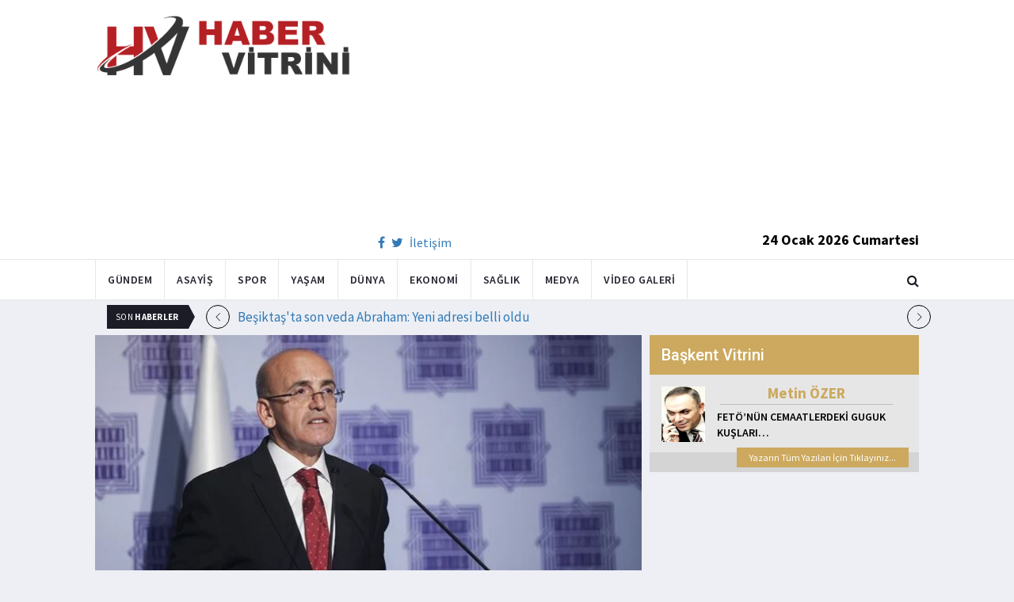

--- FILE ---
content_type: text/html; charset=utf-8
request_url: https://www.habervitrini.com/bakan-simsek-vergi-kayip-ve-kacagini-onlemek-icin-harekete-gecildi/1101731
body_size: 13208
content:
<!DOCTYPE html>
<html lang="tr">
<head>
    <meta charset="utf-8">
    <meta http-equiv="X-UA-Compatible" content="IE=edge">
    <meta name="viewport" content="width=device-width, initial-scale=1">
    <!-- The above 3 meta tags *must* come first in the head; any other head content must come *after* these tags -->
    <title>Habervitrini.com | Bakan Şimşek  Vergi kayıp ve kaçağını önlemek için harekete geçildi</title>
    <meta property="fb:pages" content="177567505669003" />
    <meta name="description" content="Hazine ve Maliye Bakanı Mehmet Şimşek  vergi kaçakçılığıyla mücadeleye ilişkin çalışmaları anlattı. Şimşek   KDV oranlarını hatalı uygulayan mükellefleri yakından takip ederek gerekli denetimleri yapıyoruz  dedi." />
    <meta name="google-site-verification" content="cQ7sGhZ-qF8FYxLz0zm9JekSwcgQyka6ASWwiddA9m8" />
    <!-- Favicon and touch icons -->
    <link rel="shortcut icon" href="/assets/images/ico/favicon.png" type="image/x-icon">
    <link rel="apple-touch-icon" type="image/x-icon" href="/assets/images/ico/apple-touch-icon-57-precomposed.png">
    <link rel="apple-touch-icon" type="image/x-icon" sizes="72x72" href="/assets/images/ico/apple-touch-icon-72-precomposed.png">
    <link rel="apple-touch-icon" type="image/x-icon" sizes="114x114" href="assets/images/ico/apple-touch-icon-114-precomposed.png">
    <link rel="apple-touch-icon" type="image/x-icon" sizes="144x144" href="/assets/images/ico/apple-touch-icon-144-precomposed.png">

    <link href="https://fonts.googleapis.com/css?family=Roboto:100,100i,300,300i,400,400i,500,500i,700,700i,900,900i" rel="stylesheet" type="text/css" />
    <link href="https://fonts.googleapis.com/css?family=Source+Sans+Pro:200,200i,300,300i,400,400i,600,600i,700,700i,900,900i" rel="stylesheet" type="text/css" />
    <link href="https://fonts.googleapis.com/css?family=Cormorant+Garamond:300,300i,400,400i,500,500i,600,600i,700,700i" rel="stylesheet" type="text/css" />

    <!-- jquery ui css -->
    <link href="/assets/css/jquery-ui.min.css" rel="stylesheet" type="text/css" />
    <!-- Bootstrap -->
    <link href="/assets/css/bootstrap.min.css" rel="stylesheet" type="text/css" />
    <!--Animate css-->
    <link href="/assets/css/animate.min.css" rel="stylesheet" type="text/css" />
    <!-- Navigation css-->
    <link href="/assets/bootsnav/css/bootsnav.css" rel="stylesheet" type="text/css" />
    <!-- youtube css -->
    <link href="/assets/css/RYPP.css" rel="stylesheet" type="text/css" />
    <!-- font awesome -->
    <link href="/assets/font-awesome/css/font-awesome.min.css" rel="stylesheet" type="text/css" />
    <!-- themify-icons -->
    <link href="/assets/themify-icons/themify-icons.css" rel="stylesheet" type="text/css" />
    <!-- weather-icons -->
    <link href="/assets/weather-icons/css/weather-icons.min.css" rel="stylesheet" type="text/css" />
    <!-- flat icon -->
    <link href="/assets/css/flaticon.css" rel="stylesheet" type="text/css" />
    <!-- Important Owl stylesheet -->
    <link href="/assets/owl-carousel/owl.carousel.css" rel="stylesheet" type="text/css" />
    <!-- Default Theme -->
    <link href="/assets/owl-carousel/owl.theme.css" rel="stylesheet" type="text/css" />
    <!-- owl transitions -->
    <link href="/assets/owl-carousel/owl.transitions.css" rel="stylesheet" type="text/css" />
    <!-- style css -->
    <link href="/assets/css/style.css" rel="stylesheet" type="text/css" />
    
    
    <style>
        .img-100 {
            width: 100% !important;
        }
    </style>



    <script type='text/javascript' src='//platform-api.sharethis.com/js/sharethis.js#property=5c726029b073260011b18598&product=inline-share-buttons' async='async'></script>
    <script async src="//pagead2.googlesyndication.com/pagead/js/adsbygoogle.js"></script>

    <script>
        (function (i, s, o, g, r, a, m) {
            i['GoogleAnalyticsObject'] = r;
            i[r] = i[r] || function () {
                (i[r].q = i[r].q || []).push(arguments);
            }, i[r].l = 1 * new Date();
            a = s.createElement(o),
                m = s.getElementsByTagName(o)[0];
            a.async = 1;
            a.src = g;
            m.parentNode.insertBefore(a, m);
        })(window, document, 'script', 'https://www.google-analytics.com/analytics.js', 'ga');

        ga('create', 'UA-4769778-1', 'auto');
        ga('send', 'pageview');
    </script>

    
    
    <meta property="og:site_name" content="http://www.habervitrini.com">
    <meta property="og:url" content="http://www.habervitrini.com/bakan-simsek-vergi-kayip-ve-kacagini-onlemek-icin-harekete-gecildi/1101731" />
    <meta property="og:title" content="Bakan Şimşek: Vergi kayıp ve kaçağını önlemek için harekete geçildi" />
    <meta property="og:description" content="Hazine ve Maliye Bakanı Mehmet Şimşek, vergi kaçakçılığıyla mücadeleye ilişkin çalışmaları anlattı. Şimşek, "KDV oranlarını hatalı uygulayan mükellefleri yakından takip ederek gerekli denetimleri yapıyoruz" dedi." />
    <meta property="og:image" content="https://img.habervitrini.com/Haber/_AnaManset/73d7904f-cb80-4cd3-8f2a-ef02796a60b4.jpg" />

    <meta name="twitter:site" content="http://www.habervitrini.com">
    <meta name="twitter:card" content="summary">
    <meta name="twitter:creator" content="Habervitrini">
    <meta name="twitter:title" content="Bakan Şimşek: Vergi kayıp ve kaçağını önlemek için harekete geçildi">
    <meta name="twitter:description" content="Hazine ve Maliye Bakanı Mehmet Şimşek, vergi kaçakçılığıyla mücadeleye ilişkin çalışmaları anlattı. Şimşek, "KDV oranlarını hatalı uygulayan mükellefleri yakından takip ederek gerekli denetimleri yapıyoruz" dedi.">
    <meta name="twitter:image:src" content="https://img.habervitrini.com/Haber/_AnaManset/73d7904f-cb80-4cd3-8f2a-ef02796a60b4.jpg">



</head>
<body>

<!-- PAGE LOADER -->
<!-- *** START PAGE HEADER SECTION *** -->


<header>
    <!-- START MIDDLE SECTION -->
    <div class="header-mid hidden-xs">
        <div class="container">
            <div class="row">
                <div class="col-sm-4">
                    <div class="logo">
                        <a href="/">
                            <img src="/assets/images/logo-tam.png" class="img-responsive" alt="Habervitrini"
                                 style="height: 82px; width: 100%;" />
                        </a>
                    </div>
                </div>
                <div class="col-sm-8">
                            <script async src="https://pagead2.googlesyndication.com/pagead/js/adsbygoogle.js"></script>
                            <!-- UstHeader -->
                            <ins class="adsbygoogle"
                                 style="display:block"
                                 data-ad-client="ca-pub-4801776783380147"
                                 data-ad-slot="6987205594"
                                 data-ad-format="auto"
                                 data-full-width-responsive="true"></ins>
                            <script>
                                (adsbygoogle = window.adsbygoogle || []).push({});
                            </script>
                    <div class="header-social-contact">
                        <a href="https://tr-tr.facebook.com/habervitrini/"><i class="fa fa-facebook"></i></a>
                        <a href="https://twitter.com/habervitrini"><i class="fa fa-twitter"></i></a>
                        <a href="#">İletişim</a>
                    </div>
                    <span class="header-date">
                        24 Ocak 2026 Cumartesi
                    </span>
                </div>
            </div>
        </div>
    </div>
    <!-- END OF /. MIDDLE SECTION -->
    <!-- START NAVIGATION -->
    <nav class="navbar navbar-default navbar-sticky navbar-mobile bootsnav">
        <!-- Start Top Search -->
        <div class="top-search">
            <div class="container">
                <div class="input-group">
                    <span class="input-group-addon"><i class="fa fa-search"></i></span>
                    <input type="text" class="form-control" placeholder="Arama...">
                    <span class="input-group-addon close-search"><i class="fa fa-times"></i></span>
                </div>
            </div>
        </div>
        <!-- End Top Search -->
        <div class="container">
            <!-- Start Atribute Navigation -->
            <div class="attr-nav">
                <ul>
                    <li class="search"><a href="#"><i class="fa fa-search"></i></a></li>
                </ul>
            </div>
            <!-- End Atribute Navigation -->
            <!-- Start Header Navigation -->
            <div class="navbar-header">
                <button type="button" class="navbar-toggle" data-toggle="collapse" data-target="#navbar-menu">
                    <i class="fa fa-bars"></i>
                </button>
                <a class="navbar-brand hidden-sm hidden-md hidden-lg" href="/"><img src="/assets/images/logo-tam.png" class="logo" alt=""></a>
            </div>
            <!-- End Header Navigation -->
            <!-- Collect the nav links, forms, and other content for toggling -->
            <div class="collapse navbar-collapse" id="navbar-menu">
                <ul class="nav navbar-nav navbar-left" data-in="" data-out="">
                    <li class="">
                        <a href="/gundem">Gündem</a>
                    </li>
                    <li class="">
                        <a href="/asayis">Asayiş</a>
                    </li>
                    <li class="">
                        <a href="/spor">Spor</a>
                    </li>
                    <li class="">
                        <a href="/yasam">Yaşam</a>
                    </li>
                    <li class="">
                        <a href="/dunya">Dünya</a>
                    </li>
                    <li class="">
                        <a href="/ekonomi">Ekonomi</a>
                    </li>
                    <li class="">
                        <a href="/saglik">Sağlık</a>
                    </li>
                    <li class="">
                        <a href="/medya">Medya</a>
                    </li>
                    <li class="">
                        <a href="/videogaleri">Video Galeri</a>
                    </li>
                </ul>
            </div><!-- /.navbar-collapse -->
        </div>
    </nav>
    <!-- END OF/. NAVIGATION -->
</header>
<!-- *** END OF /. PAGE HEADER SECTION *** -->



<div class="container" id="ads-full">

    




</div>




    <style>



        .haber-galeri {
            width: 308px;
            height: 288px;
            margin: 0 auto;
            margin-top: 20px;
        }


            .haber-galeri h6 {
                font-size: 22pt;
                text-align: center;
                color: GrayText;
                padding: 5px 0px;
                color: #af1d1d;
            }

            .haber-galeri span {
                text-align: right;
                float: right;
                color: #7f7f7f;
            }

                .haber-galeri span strong {
                    color: #af1d1d;
                }

        .galeri-prew-container {
            width: 308px;
            height: 210px;
            margin: 0 auto;
        }

            .galeri-prew-container img {
                float: left;
                margin: 2px 2px !important;
                padding: 0 !important;
                border: 5px solid #989898 !important;
                border-radius: 5px;
            }


        /* google news butonu */
        .google-news {
            display: inline-block;
            vertical-align: top
        }

            .google-news a {
                display: block;
                color: #fff;
                width: 94px;
                height: 34px;
                border: 1px solid #e3e3e3;
                border-radius: 3px;
                background: url('/assets/images/Google_News_icon.svg') no-repeat center center;
                background-size: 30%;
                background-position: left;
                text-align: right;
                line-height: 24px;
                color: black;
                font-weight: bold;
                padding: 5px;
                padding-right: 5px;
                padding-right: 10px;
                margin-top: 5px;
            }

        .soft-post-article {
            height: auto;
            overflow: hidden
        }
    </style>


    <div class="container">

        <!-- START NEWSTRICKER -->
<div class="container">
    <div class="newstricker_inner">
        <div class="trending">Son <strong>Haberler</strong></div>
        <div id="NewsTicker" class="owl-carousel owl-theme">
                <div class="item">
                    <a href="/besiktasta-son-veda-abraham-yeni-adresi-belli-oldu/1156667" title="Beşiktaş'ta son veda Abraham: Yeni adresi belli oldu">Beşiktaş'ta son veda Abraham: Yeni adresi belli oldu</a>
                </div>
                <div class="item">
                    <a href="/18-unlu-ismin-uyusturucu-testi-sonucu-belli-oldu/1156677" title="18 ünlü ismin uyuşturucu testi sonucu belli oldu">18 ünlü ismin uyuşturucu testi sonucu belli oldu</a>
                </div>
                <div class="item">
                    <a href="/ahmet-ozer-e-6-yil-3-ay-hapis-cezasi/1156664" title="Ahmet Özer’e 6 yıl 3 ay hapis cezası">Ahmet Özer’e 6 yıl 3 ay hapis cezası</a>
                </div>
                <div class="item">
                    <a href="/kusadasi-sele-teslim/1156663" title="Kuşadası sele teslim! ">Kuşadası sele teslim! </a>
                </div>
                <div class="item">
                    <a href="/batmanda-kahvehanede-teror-propagandasi-yapan-bir-kisi-gozaltina-alindi/1156662" title="Batman'da kahvehanede terör propagandası yapan bir kişi gözaltına alındı">Batman'da kahvehanede terör propagandası yapan bir kişi gözaltına alındı</a>
                </div>
                <div class="item">
                    <a href="/takla-atti-kilolarca-altin-buhar-oldu/1156661" title="Takla attı! Kilolarca altın buhar oldu">Takla attı! Kilolarca altın buhar oldu</a>
                </div>
                <div class="item">
                    <a href="/sozleriyle-yurekleri-daglayan-tarim-iscisine-sedat-pekerden-yardim/1156659" title="Sözleriyle yürekleri dağlayan tarım işçisine Sedat Peker'den yardım">Sözleriyle yürekleri dağlayan tarım işçisine Sedat Peker'den yardım</a>
                </div>
                <div class="item">
                    <a href="/sirnakta-camide-cekilen-goruntuler-yurekleri-isitti/1156658" title="Şırnak'ta camide çekilen görüntüler yürekleri ısıttı">Şırnak'ta camide çekilen görüntüler yürekleri ısıttı</a>
                </div>
                <div class="item">
                    <a href="/davos-zirvesine-spor-ayakkabili-devlet-baskani-damga-vurdu/1156656" title="Davos Zirvesi'ne spor ayakkabılı devlet başkanı damga vurdu">Davos Zirvesi'ne spor ayakkabılı devlet başkanı damga vurdu</a>
                </div>
                <div class="item">
                    <a href="/savci-yavuz-engin-yilmaz-guney-terorist-zihniyete-sahip-bir-devlet-dusmanidir/1156655" title="Savcı Yavuz Engin : Yılmaz Güney terörist zihniyete sahip bir devlet düşmanıdır">Savcı Yavuz Engin : Yılmaz Güney terörist zihniyete sahip bir devlet düşmanıdır</a>
                </div>
        </div>
    </div>
</div>
<!--  END OF /. NEWSTRICKER -->
        <div class="row row-m">
            <div class="col-sm-8 col-p  main-content">
                <div class="theiaStickySidebar">
                    <div class="post_details_inner">
                        <div class="post_details_block news-detail-block">
                            <figure class="social-icon">
                                <img src="https://img.habervitrini.com/Haber/_AnaManset/73d7904f-cb80-4cd3-8f2a-ef02796a60b4.jpg" class="img-responsive" alt="" />
                            </figure>
                            <div class="news-detail-category-bar category-background-orange">
                                <div class="homepage-button">
                                    <a href="/" title="Ana Sayfaya Dön">< Ana Sayfa</a>
                                </div>
                                <span>Ekonomi</span>
                                <ul class="authar-info datetime">
                                    <li>27.8.2023 12:35</li>
                                </ul>
                                <div class="clearfix"></div>
                            </div>
                            




<div class="social-icon-container">
    <div class="sharethis-inline-share-buttons"></div>
    <div class="google-news">
        <a href="https://news.google.com/publications/CAAqBwgKMPK6nAsw_sS0Aw" target="_blank" 
        rel="nofollow noopener" title="Abone Ol">Abone Ol</a>
    </div>
</div>

                            <h2>Bakan Şimşek: Vergi kayıp ve kaçağını önlemek için harekete geçildi</h2>


                            <ins class="adsbygoogle"
                             style="display:block; text-align:center;"
                             data-ad-layout="in-article"
                             data-ad-format="fluid"
                             data-ad-client="ca-pub-4801776783380147"
                             data-ad-slot="4022663772"></ins>
                            <script>
                                (adsbygoogle = window.adsbygoogle || []).push({});
                            </script>
                        <p>Hazine ve Maliye Bakanı Mehmet Şimşek, vergi kaçakçılığıyla mücadeleye ilişkin çalışmaları anlattı. Şimşek, "KDV oranlarını hatalı uygulayan mükellefleri yakından takip ederek gerekli denetimleri yapıyoruz" dedi.</p><p>Türkiye Yüzyılı kabinesi yoğun bir gündemden geçiyor.</p><p>Bu isimlerden biri de Hazine ve Maliye Bakanı Mehmet Şimşek.</p><p>Bakan Şimşek, göreve geldiği zamandan bu yana önemli çalışmalarıyla dikkat çekiyor.</p><p>Ekonomi alanında kendi kurduğu kadrosuyla büyük bir mücadele ortaya koyan Şimşek, son olarak yeni bir çalışma için harekete geçti.</p><p>Bakanlık, vergi kaçakçılığı ile mücadeleye kapsamlı bir şekilde başladı. Yapılan çalışmalar, önemli ölçüde etki sağlıyor.</p><p>Bakan Şimşek de yapılan çalışmalara ilişkin değerlendirmede bulundu.</p><p>Depremin maliyeti 104 milyar dolar</p><p>Şubat ayında 11 ilde yaşanan büyük deprem felaketi sonrasında gerek depremin yaralarının sarılması gerek hasar gören illerin yeniden imarı gerekse de artan finansman ihtiyacının sağlanması bakımından ilave gelirlere ihtiyaç duyulduğuna işaret eden Şimşek, depremin yol açtığı tahribatın 104 milyar dolarlık ekonomik büyüklüğe ulaştığına dikkati çekti.</p><p>Şimşek, bu büyüklükteki afetin mali etkilerinin telafisi amacıyla bazı gelir tedbirleri alarak öncelikle ve ivedilikle ek bütçeyi hazırlayıp yüce meclisin onayından geçirdiklerini anlattı.</p><p>"Kayıt dışı ekonomik aktiviteler üzerindeki denetimlerimizi artırdık"</p><p>Şimşek, şu ifadeleri kullandı:</p><p>Bütçe yapmak, gelir tedbirleri almak yetmez. Bunun yanında vergi kayıp ve kaçağı ile mücadele çok önemli. Kayıt dışı ekonomik aktiviteler üzerindeki denetimlerimizi artırdık. Aynı zamanda tahsilat çalışmalarımızı da hızlandırdık. Gelir İdaresi Başkanlığımız, mükelleflerin uyum maliyetlerini azaltan ve vergiye uyumu artıran çalışmalarla hem kayıtlı ekonominin teşvik edilmesi hem de haksız rekabetin önlenmesi konusunda çok yoğun bir mesai içerisinde çalışıyor, mükellef odaklılık anlayışıyla vergiye gönüllü uyumu artırmaya yönelik çalışmalarına aralıksız devam ediyor.</p><p>Bakan Şimşek açıkladı! Vergi kayıp ve kaçağını önlemek için harekete geçildi<br>"Yapay zekayı kullanıyoruz"</p><p>Sunulan hizmetlerin kalitesinin artırılması adına sürekli elektronik hizmetlerin geliştirildiğini bildiren Şimşek, mükelleflere kaliteli hizmet sunumunun vergisel uyumu artırdığını söyledi.</p><p>Şimşek, risk analiz ve denetim çalışmalarında yapay zeka uygulamaların kullandıklarını belirterek, sözlerine şöyle devam etti:</p><p>Bu yıl kiralık konutlar, eğlence yerleri ve restoranlarda fiili denetimler gerçekleştiriliyor, özellikle KDV oranlarını hatalı uygulayan mükellefleri yakından takip ederek gerekli denetimleri yapıyoruz. Piyasada oluşan fiyat hareketlerini yakından takip ediyor ve birçok sektöre ilişkin detaylı analizler yapıyoruz. Ülke genelinde hazırlanan denetim planları ile sahada da denetimlerimizi sürdürüyoruz.</p><p>"7,2 milyon lira ceza kesildi"</p><p>Son dönemde konut, turizm amaçlı villa ve günübirlik kiralamalardaki artış ve beyan dışı bırakılan kazançları da mercek altına aldıklarını belirten Şimşek, analiz çalışmaları neticesinde bugüne kadar kira gelirini beyan etmeyen 240 bin kişiye bilgilendirici ve yönlendirici SMS'ler gönderdiklerini söyledi.</p><p>Şimşek, sahaya çıkan vergi dairesi çalışanlarının konut olarak kiraya verilen taşınmazların tespitin için ilk aşamada 3 bin 720 adrese ziyarette bulunarak kiracılardan ödenen kira bedeline ilişkin bilgi ve kira kontratlarını istediğini anlatarak, "Bu verileri, elde edilen kazançların beyan döneminde doğru bir şekilde beyan edilip edilmediğinin kontrolünde kullanacağız ve kazancını beyan dışı bırakanlar hakkında gerekli cezai işlemleri yapacağız. Günübirlik kiralamalar konusunda kısa süre içinde 5 binden fazla adreste denetim yapıldı. Bu denetimlerde 555 kişinin ticari kazanç olarak değerlendirilmesi gereken günübirlik kiralama işi yaptığı halde kayıtsız çalıştığı tespit edilmiş ve 7,2 milyon lira ceza kesildi." dedi.</p><p>"550 milyon lira kayıt dışı hasılat tespit ettik"</p><p>Mal teslimi ve hizmet ifalarında uygulanması gereken yüzde 1, yüzde 10 ve yüzde 20'lik KDV oranlarını yanlış uygulayarak, haksız rekabete ve vergi kayıp-kaçağına sebebiyet veren mükellefleri takibe aldıklarına da işaret eden Şimşek, "Bilhassa cafe ve restoranlar olmak üzere hizmet sektörüne ve perakende ticaret yapan işletmelere yönelik denetimlerimizi artırdık. Denetimlerimizde, sunulan hizmet ve yapılan mal teslimleri türüne göre KDV oranını olması gerekenden düşük uygulayan işletmeleri tespit ettik ve etmeye devam ediyoruz. Kısa sürede, hatalı KDV oranı uyguladığı tespit edilen 8 bin 531 mükellefi denetledik, 550 milyon lira kayıt dışı hasılat tespit ettik ve 87 milyon lira ceza kestik." diye konuştu.</p><p>"9 milyon lira usulsüzlük cezası kestik"</p><p>Şimşek, eğlence mekanları ve lüks restoranlara yönelik denetimlerde, fiş ve fatura düzenlenmediğini de tespit ettiklerini belirterek, "Denetimler esnasında 119,1 milyon lira kayıt dışı hasılat tespit ettik. Bu işletmelerde de KDV oranının yanlış uygulandığı gördük. Tespit edilen olumsuzluklarla ilgili olarak 9 milyon lira usulsüzlük cezası kestik." dedi.</p><p>"Elektronik ticareti de takip ediyoruz"</p><p>Şimşek elektronik ticaretteki artışın da dikkati çektiğini ve bu kapsamda bu alanı da yakın takibe aldıklarını belirtti.</p><p>Yıllık beyanları ile KDV beyanlarının karşılaştırılması sonucunda uyumsuzluk olanlar hakkında inceleme başlattıklarına işaret eden Şimşek, "Bu yıl, e-ticaret kapsamında 2021-2022-2023 yıllarında mal ve hizmet satışı yapan 48 bin mükellefin hesaplarının analiz edilmesinde 23,4 milyar liralık işlem yapıldığını tespit ettik. Bunlar hakkında da uyumsuzluk kontrollerini başlattık." ifadesini kullandı.</p><p>"Mükelleflere beyanname hatırlatması yapıldı"</p><p>Kira geliri dışında gelir elde eden ancak beyanname vermeyen mükelleflere yönelik çalışmaları da sürdürdüklerini aktaran Şimşek, mükellefleri öncelikle bilgilendirdiklerini, buna rağmen beyannamenin verilmemesi halinde ise gerekli işlemleri yaptıklarını bildirdi.</p><p>Şimşek, gelecek yıl beyan edilecek gelirlere yönelik bilgilendirme çalışmaları da yaptıklarına işaret ederek, 2023 yılında taşınmazlarını satan ve bu satış sonucunda elde ettikleri geliri 2024 yılının Mart ayında beyan etmesi gerekenleri SMS ile bilgilendirdiklerini söyledi.</p>
                        Güncellenme Tarihi : 27.8.2023 12:36
                    </div>
                    <!-- Post footer -->
                    <div class="post-footer">
                            <div class="previous-news">
                                <a href="/arac-sahipleri-dikkat-ek-mtv-suresi-31-agustosta-son-buluyor/1101721" title="Araç sahipleri dikkat: Ek MTV süresi 31 Ağustos'ta son buluyor"> < Önceki Haber</a>
                            </div>
                            <div class="next-news">
                                <a href="/imfden-borc-alinacak-iddiasi-hazine-ve-maliye-bakanligi-yanitladi/1101728" title="IMF'den borç alınacak iddiası: Hazine ve Maliye Bakanlığı yanıtladı">Sonraki Haber ></a>
                            </div>

                        <div class="clearfix"></div>
                    </div>
                </div>
                <!-- Yeni Hv Reklam 3 -->
                <ins class="adsbygoogle"
                     style="display:block"
                     data-ad-client="ca-pub-4801776783380147"
                     data-ad-slot="3251727338"
                     data-ad-format="auto"
                     data-full-width-responsive="true"></ins>
                <script>
                    (adsbygoogle = window.adsbygoogle || []).push({});
                </script>

                <div class="post-inner post-inner-2" style="background: white;">
                    <!--post header-->
                    <div class="post-head">
                        <h4 class="title" style="color: black; line-height: 46px; margin-left: 10px;">
                            <strong>İLGİLİ HABERLER</strong>
                        </h4>
                    </div>
                    <!-- post body -->
                    <div class="post-body category-background-orange">
                        <div id="post-slider-2" class="owl-carousel owl-theme">

                            <!-- item one -->
                            <div class="item">
                                <div class="news-grid-2">
                                    <div class="row row-margin">
                                                <div class=" col-sm-6 col-md-6 col-padding">
                                                    <div class="grid-item">
                                                        <div class="grid-item-img">
                                                            <a href="/iste-meklilerin-zam-farkinin-hesaplara-yatacagi-tarih/1156611">
                                                                <img src="https://img.habervitrini.com/Haber/_HaberOrnek/84a97f97-dbb7-462a-bd23-f062e0f157cf.jpg" class="img-responsive" alt="" width="322" height="161" style="width: 322px; height: 161px; border: 5px solid white;">
                                                            </a>
                                                        </div>
                                                        <h5 style="min-height: 40px; color: white;">
                                                            <a href="/iste-meklilerin-zam-farkinin-hesaplara-yatacagi-tarih/1156611" class="title" style="color: white;">İşte meklilerin zam farkının hesaplara yatacağı tarih!</a>
                                                        </h5>
                                                        <ul class="authar-info">
                                                            <li>22.1.2026 20:08</li>
                                                        </ul>
                                                    </div>
                                                </div>
                                                <div class=" col-sm-6 col-md-6 col-padding">
                                                    <div class="grid-item">
                                                        <div class="grid-item-img">
                                                            <a href="/burat-kurum-toki-1-milyon-750-bin-konutu-hizmete-sundu/1156619">
                                                                <img src="https://img.habervitrini.com/Haber/_HaberOrnek/28e24325-732c-4b2f-b5b5-9e2540846fff.jpg" class="img-responsive" alt="" width="322" height="161" style="width: 322px; height: 161px; border: 5px solid white;">
                                                            </a>
                                                        </div>
                                                        <h5 style="min-height: 40px; color: white;">
                                                            <a href="/burat-kurum-toki-1-milyon-750-bin-konutu-hizmete-sundu/1156619" class="title" style="color: white;">Burat Kurum: TOKİ 1 milyon 750 bin konutu hizmete sundu</a>
                                                        </h5>
                                                        <ul class="authar-info">
                                                            <li>22.1.2026 20:00</li>
                                                        </ul>
                                                    </div>
                                                </div>
                                                <div class="hidden-xs col-sm-6 col-md-6 col-padding">
                                                    <div class="grid-item">
                                                        <div class="grid-item-img">
                                                            <a href="/ak-partiden-emeklileri-sevindirecek-aciklama/1156606">
                                                                <img src="https://img.habervitrini.com/Haber/_HaberOrnek/f1621dfd-bf4c-40dc-bc5c-c4a70bae79f6.jpg" class="img-responsive" alt="" width="322" height="161" style="width: 322px; height: 161px; border: 5px solid white;">
                                                            </a>
                                                        </div>
                                                        <h5 style="min-height: 40px; color: white;">
                                                            <a href="/ak-partiden-emeklileri-sevindirecek-aciklama/1156606" class="title" style="color: white;">AK Parti'den emeklileri sevindirecek açıklama</a>
                                                        </h5>
                                                        <ul class="authar-info">
                                                            <li>22.1.2026 14:41</li>
                                                        </ul>
                                                    </div>
                                                </div>
                                                <div class=" col-sm-6 col-md-6 col-padding">
                                                    <div class="grid-item">
                                                        <div class="grid-item-img">
                                                            <a href="/turk-iha-lari-katar-da-uretilecek/1156566">
                                                                <img src="https://img.habervitrini.com/Haber/_HaberOrnek/8dd846ab-4507-4e27-bd1f-9d3e504696d4.jpg" class="img-responsive" alt="" width="322" height="161" style="width: 322px; height: 161px; border: 5px solid white;">
                                                            </a>
                                                        </div>
                                                        <h5 style="min-height: 40px; color: white;">
                                                            <a href="/turk-iha-lari-katar-da-uretilecek/1156566" class="title" style="color: white;">Türk İHA’ları Katar’da üretilecek</a>
                                                        </h5>
                                                        <ul class="authar-info">
                                                            <li>21.1.2026 21:00</li>
                                                        </ul>
                                                    </div>
                                                </div>
                                                <div class=" col-sm-6 col-md-6 col-padding">
                                                    <div class="grid-item">
                                                        <div class="grid-item-img">
                                                            <a href="/vatandaslik-maasi-geliyor/1156532">
                                                                <img src="https://img.habervitrini.com/Haber/_HaberOrnek/edbcb262-a3c9-49a4-a47a-48bc04e7e24f.jpg" class="img-responsive" alt="" width="322" height="161" style="width: 322px; height: 161px; border: 5px solid white;">
                                                            </a>
                                                        </div>
                                                        <h5 style="min-height: 40px; color: white;">
                                                            <a href="/vatandaslik-maasi-geliyor/1156532" class="title" style="color: white;">Vatandaşlık maaşı geliyor! </a>
                                                        </h5>
                                                        <ul class="authar-info">
                                                            <li>21.1.2026 12:08</li>
                                                        </ul>
                                                    </div>
                                                </div>
                                                <div class="hidden-xs col-sm-6 col-md-6 col-padding">
                                                    <div class="grid-item">
                                                        <div class="grid-item-img">
                                                            <a href="/ozelden-bahceliye-emekli-zammi-cagrisi-buyukluk-yapin-destek-verelim/1156502">
                                                                <img src="https://img.habervitrini.com/Haber/_HaberOrnek/500b0dc1-484e-44ef-8814-206f612d0a15.jpg" class="img-responsive" alt="" width="322" height="161" style="width: 322px; height: 161px; border: 5px solid white;">
                                                            </a>
                                                        </div>
                                                        <h5 style="min-height: 40px; color: white;">
                                                            <a href="/ozelden-bahceliye-emekli-zammi-cagrisi-buyukluk-yapin-destek-verelim/1156502" class="title" style="color: white;">Özel'den Bahçeli'ye emekli zammı çağrısı: Büyüklük yapın, destek verelim</a>
                                                        </h5>
                                                        <ul class="authar-info">
                                                            <li>20.1.2026 19:34</li>
                                                        </ul>
                                                    </div>
                                                </div>

                                    </div>
                                </div>
                            </div>
                            <!-- item two -->
                            <div class="item">
                                <div class="news-grid-2">
                                    <div class="row row-margin">

                                                <div class=" col-sm-6 col-md-6 col-padding">
                                                    <div class="grid-item">
                                                        <div class="grid-item-img">
                                                            <a href="/erken-emeklilikte-tarihi-firsat/1156465">
                                                                <img src="https://img.habervitrini.com/Haber/_HaberOrnek/1e137952-262c-4443-a4c6-b15a7abb7193.jpg" class="img-responsive" alt="" width="322" height="161" style="width: 322px; height: 161px; border: 5px solid white;">
                                                            </a>
                                                        </div>
                                                        <h5 style="min-height: 40px;">
                                                            <a href="/erken-emeklilikte-tarihi-firsat/1156465" class="title" style="color: white;">Erken emeklilikte tarihi fırsat</a>
                                                        </h5>
                                                        <ul class="authar-info">
                                                            <li>20.1.2026 10:27</li>
                                                        </ul>
                                                    </div>
                                                </div>
                                                <div class=" col-sm-6 col-md-6 col-padding">
                                                    <div class="grid-item">
                                                        <div class="grid-item-img">
                                                            <a href="/e-devlet-teki-sgk-dokumlerinden-isten-cikis-kodlari-kaldirildi/1156443">
                                                                <img src="https://img.habervitrini.com/Haber/_HaberOrnek/5774180c-fad7-4d7d-a23a-7e47cef08bee.jpg" class="img-responsive" alt="" width="322" height="161" style="width: 322px; height: 161px; border: 5px solid white;">
                                                            </a>
                                                        </div>
                                                        <h5 style="min-height: 40px;">
                                                            <a href="/e-devlet-teki-sgk-dokumlerinden-isten-cikis-kodlari-kaldirildi/1156443" class="title" style="color: white;">E-Devlet’teki SGK dökümlerinden "işten çıkış kodları" kaldırıldı</a>
                                                        </h5>
                                                        <ul class="authar-info">
                                                            <li>19.1.2026 20:54</li>
                                                        </ul>
                                                    </div>
                                                </div>
                                                <div class="hidden-xs col-sm-6 col-md-6 col-padding">
                                                    <div class="grid-item">
                                                        <div class="grid-item-img">
                                                            <a href="/gabarda-rekor/1156392">
                                                                <img src="https://img.habervitrini.com/Haber/_HaberOrnek/6da3495c-100c-4f07-939c-ce6e2098321b.jpg" class="img-responsive" alt="" width="322" height="161" style="width: 322px; height: 161px; border: 5px solid white;">
                                                            </a>
                                                        </div>
                                                        <h5 style="min-height: 40px;">
                                                            <a href="/gabarda-rekor/1156392" class="title" style="color: white;">Gabar'da rekor</a>
                                                        </h5>
                                                        <ul class="authar-info">
                                                            <li>18.1.2026 21:49</li>
                                                        </ul>
                                                    </div>
                                                </div>
                                                <div class=" col-sm-6 col-md-6 col-padding">
                                                    <div class="grid-item">
                                                        <div class="grid-item-img">
                                                            <a href="/2b-arazileri-yeniden-satisa-cikiyor-102-bin-vatandasa-tapu-firsati/1156351">
                                                                <img src="https://img.habervitrini.com/Haber/_HaberOrnek/71011af9-d7c0-43a2-805c-245fc9997259.jpg" class="img-responsive" alt="" width="322" height="161" style="width: 322px; height: 161px; border: 5px solid white;">
                                                            </a>
                                                        </div>
                                                        <h5 style="min-height: 40px;">
                                                            <a href="/2b-arazileri-yeniden-satisa-cikiyor-102-bin-vatandasa-tapu-firsati/1156351" class="title" style="color: white;">2B arazileri yeniden satışa çıkıyor! 102 bin vatandaşa tapu fırsatı! </a>
                                                        </h5>
                                                        <ul class="authar-info">
                                                            <li>18.1.2026 09:41</li>
                                                        </ul>
                                                    </div>
                                                </div>
                                                <div class=" col-sm-6 col-md-6 col-padding">
                                                    <div class="grid-item">
                                                        <div class="grid-item-img">
                                                            <a href="/prim-odeyen-yararlanacak-yaslilik-sigortasi-geliyor/1156350">
                                                                <img src="https://img.habervitrini.com/Haber/_HaberOrnek/6255cc60-8002-4676-972e-f25b1b64296a.jpg" class="img-responsive" alt="" width="322" height="161" style="width: 322px; height: 161px; border: 5px solid white;">
                                                            </a>
                                                        </div>
                                                        <h5 style="min-height: 40px;">
                                                            <a href="/prim-odeyen-yararlanacak-yaslilik-sigortasi-geliyor/1156350" class="title" style="color: white;">Prim ödeyen yararlanacak: Yaşlılık sigortası geliyor</a>
                                                        </h5>
                                                        <ul class="authar-info">
                                                            <li>18.1.2026 09:39</li>
                                                        </ul>
                                                    </div>
                                                </div>
                                                <div class="hidden-xs col-sm-6 col-md-6 col-padding">
                                                    <div class="grid-item">
                                                        <div class="grid-item-img">
                                                            <a href="/bakan-kurum-aidat-artislari-enflasyon-oranini-asamayacak/1156344">
                                                                <img src="https://img.habervitrini.com/Haber/_HaberOrnek/32520a15-96f9-49cd-aea5-21c0042f54b0.jpg" class="img-responsive" alt="" width="322" height="161" style="width: 322px; height: 161px; border: 5px solid white;">
                                                            </a>
                                                        </div>
                                                        <h5 style="min-height: 40px;">
                                                            <a href="/bakan-kurum-aidat-artislari-enflasyon-oranini-asamayacak/1156344" class="title" style="color: white;">Bakan Kurum: Aidat artışları enflasyon oranını aşamayacak</a>
                                                        </h5>
                                                        <ul class="authar-info">
                                                            <li>18.1.2026 09:21</li>
                                                        </ul>
                                                    </div>
                                                </div>

                                    </div>
                                </div>
                            </div>
                        </div>
                    </div>
                </div>


            </div>
        </div>

        <div class="col-sm-4 col-p rightSidebar">

            


<div class="capital-showcase-wrap">
    <div class="capital-showcase-header">
        <h4>Başkent Vitrini</h4>
    </div>
    <div class="capital-showcase-content">
        <div class="showcase-image-container">
            <img src="https://img.habervitrini.com/Yazar/dw432ibumetin_ozer.jpg" />
        </div>
        <div class="showcase-detail-container">
            <span class="showcase-author-name">Metin ÖZER</span>
            <a href="/yazarlar/metin-ozer/feto’nun-cemaatlerdeki-guguk-kuslari…">
                <span class="showcase-text-title">FETÖ’NÜN CEMAATLERDEKİ GUGUK KUŞLARI…</span>
            </a>
        </div>
        <div class="clearfix"></div>
    </div>
    <div class="capital-showcase-footer">
        <a href="/yazarlar/metin-ozer">Yazarın Tüm Yazıları İçin Tıklayınız...</a>
        <div class="clearfix"></div>
    </div>
</div>


            <!-- Yeni Hv Reklam 5 -->
            <ins class="adsbygoogle"
                 style="display:block"
                 data-ad-client="ca-pub-4801776783380147"
                 data-ad-slot="3667440554"
                 data-ad-format="auto"
                 data-full-width-responsive="true"></ins>

            
<div class="side-news-wrap">
        <div class="side-news-container">
            <a href="/afad-duyurdu-balikesirde-51-buyuklugunde-deprem/1156686" title="AFAD duyurdu: Balıkesir'de 5.1 büyüklüğünde deprem">
                <img class="lazy" src="/assets/images/lazyImg.jpg" data-original="https://img.habervitrini.com/Haber/_HaberOrnek/fe167471-802e-473b-aba2-4e87330560e7.jpg" style=" height: 176px;" />
            </a>
        </div>
        <div class="side-news-container">
            <a href="/hakan-fidan-suriye-hukumet-ile-sdf-arasindaki-ateskesin-uzatilmasi-cagrisinda-bulundu/1156681" title="Hakan Fidan :  Suriye hükümet ile SDF arasındaki ateşkesin uzatılması çağrısında bulundu.">
                <img class="lazy" src="/assets/images/lazyImg.jpg" data-original="https://img.habervitrini.com/Haber/_HaberOrnek/8c66494d-72f8-4a49-8eb7-e8ff85d22934.jpg" style=" height: 176px;" />
            </a>
        </div>
        <div class="side-news-container">
            <a href="/uyusturucu-testi-pozitif-cikmistidogukan-gungor-kizilcik-serbeti-dizisinden-cikarildi/1156680" title="Uyuşturucu testi pozitif çıkmıştı..Doğukan Güngör 'Kızılcık Şerbeti' dizisinden çıkarıldı!">
                <img class="lazy" src="/assets/images/lazyImg.jpg" data-original="https://img.habervitrini.com/Haber/_HaberOrnek/e3ace05f-351c-490f-a76c-cd4b27efa7f6.jpg" style=" height: 176px;" />
            </a>
        </div>
        <div class="side-news-container">
            <a href="/imrali-tutanaklari-ocalan-siyasete-ulku-ocaklarinda-basladim/1156665" title="İmralı tutanakları.. Öcalan : Siyasete Ülkü Ocakları'nda başladım">
                <img class="lazy" src="/assets/images/lazyImg.jpg" data-original="https://img.habervitrini.com/Haber/_HaberOrnek/057f16fc-33dc-495f-a91f-074a3034bdf4.jpg" style=" height: 176px;" />
            </a>
        </div>
        <div class="side-news-container">
            <a href="/imamoglu-diploma-davasini-kaybetti/1156668" title="İmamoğlu diploma davasını kaybetti">
                <img class="lazy" src="/assets/images/lazyImg.jpg" data-original="https://img.habervitrini.com/Haber/_HaberOrnek/ffa32c0f-7f33-4517-a0ff-d9eb0942f120.jpg" style=" height: 176px;" />
            </a>
        </div>
</div>
            

<div class="tabs-wrapper">
    <ul class="nav nav-tabs" role="tablist">
        <li role="presentation" class="active"><a href="#home" aria-controls="home" role="tab" data-toggle="tab">Çok Okunanlar</a></li>
    </ul>
    <!-- Tab panels one -->
    <div class="tab-content">
        <div role="tabpanel" class="tab-pane fade in active" id="home">

            <dir4dv class="most-viewed">
                <ul id="most-today" class="content tabs-content">
                            <li>
                                <span class="count">01</span>
                                <span class="text">
                                    <a href="/bahceli-ahmet-ozer-hakkindaki-karara-tepki-gosterdi-terorsuz-turkiyeye-taban-tabana-zit/1156684" title="Bahçeli Ahmet Özer hakkındaki karara tepki gösterdi: Terörsüz Türkiye'ye taban tabana zıt">Bahçeli Ahmet Özer hakkındaki karara tepki gösterdi: Terörsüz Türkiye'ye taban tabana zıt</a>
                                </span>
                            </li>
                            <li>
                                <span class="count">02</span>
                                <span class="text">
                                    <a href="/hakan-fidandan-suriye-aciklamasi-ateskes-uzayabilir/1156683" title="Hakan Fidan'dan Suriye açıklaması: Ateşkes uzayabilir">Hakan Fidan'dan Suriye açıklaması: Ateşkes uzayabilir</a>
                                </span>
                            </li>
                            <li>
                                <span class="count">03</span>
                                <span class="text">
                                    <a href="/ispanya-trump-in-davetini-reddetti-iste-filistin-detayi/1156685" title="İspanya, Trump’ın davetini reddetti! İşte Filistin detayı ">İspanya, Trump’ın davetini reddetti! İşte Filistin detayı </a>
                                </span>
                            </li>
                            <li>
                                <span class="count">04</span>
                                <span class="text">
                                    <a href="/afad-duyurdu-balikesirde-51-buyuklugunde-deprem/1156686" title="AFAD duyurdu: Balıkesir'de 5.1 büyüklüğünde deprem">AFAD duyurdu: Balıkesir'de 5.1 büyüklüğünde deprem</a>
                                </span>
                            </li>
                            <li>
                                <span class="count">05</span>
                                <span class="text">
                                    <a href="/galatasaray-noa-langi-resmen-acikladi-iste-maliyeti/1156682" title="Galatasaray, Noa Lang'ı resmen açıkladı! İşte maliyeti">Galatasaray, Noa Lang'ı resmen açıkladı! İşte maliyeti</a>
                                </span>
                            </li>
                            <li>
                                <span class="count">06</span>
                                <span class="text">
                                    <a href="/hakan-fidan-suriye-hukumet-ile-sdf-arasindaki-ateskesin-uzatilmasi-cagrisinda-bulundu/1156681" title="Hakan Fidan :  Suriye hükümet ile SDF arasındaki ateşkesin uzatılması çağrısında bulundu.">Hakan Fidan :  Suriye hükümet ile SDF arasındaki ateşkesin uzatılması çağrısında bulundu.</a>
                                </span>
                            </li>
                            <li>
                                <span class="count">07</span>
                                <span class="text">
                                    <a href="/abd-nin-maduro-operasyonundaki-bomba-detay-20-gun-sonra-aciklandi/1156678" title="ABD’nin Maduro operasyonundaki bomba detay 20 gün sonra açıklandı! ">ABD’nin Maduro operasyonundaki bomba detay 20 gün sonra açıklandı! </a>
                                </span>
                            </li>
                            <li>
                                <span class="count">08</span>
                                <span class="text">
                                    <a href="/galatasaraydan-surpriz-transfer-yaser-asprilla/1156679" title="Galatasaray'dan sürpriz transfer.. Yaser Asprilla ">Galatasaray'dan sürpriz transfer.. Yaser Asprilla </a>
                                </span>
                            </li>
                            <li>
                                <span class="count">09</span>
                                <span class="text">
                                    <a href="/uyusturucu-testi-pozitif-cikmistidogukan-gungor-kizilcik-serbeti-dizisinden-cikarildi/1156680" title="Uyuşturucu testi pozitif çıkmıştı..Doğukan Güngör 'Kızılcık Şerbeti' dizisinden çıkarıldı!">Uyuşturucu testi pozitif çıkmıştı..Doğukan Güngör 'Kızılcık Şerbeti' dizisinden çıkarıldı!</a>
                                </span>
                            </li>
                            <li>
                                <span class="count">10</span>
                                <span class="text">
                                    <a href="/erdogandan-balkan-ulkeleri-diplomasisi-ikili-iliskiler-masada/1156666" title="Erdoğan'dan Balkan ülkeleri diplomasisi! İkili ilişkiler masada">Erdoğan'dan Balkan ülkeleri diplomasisi! İkili ilişkiler masada</a>
                                </span>
                            </li>


                </ul>
            </dir4dv>
        </div>
        <!-- Tab panels two -->
    </div>
</div>

            
<div class="side-news-wrap">
        <div class="side-news-container">
            <a href="/davos-zirvesine-spor-ayakkabili-devlet-baskani-damga-vurdu/1156656" title="Davos Zirvesi'ne spor ayakkabılı devlet başkanı damga vurdu">
                <img class="lazy" src="/assets/images/lazyImg.jpg" data-original="https://img.habervitrini.com/Haber/_HaberOrnek/61be9fda-b7ec-41f6-ad89-ba67ffa07c34.jpg" style=" height: 176px;" />
            </a>
        </div>
        <div class="side-news-container">
            <a href="/savci-yavuz-engin-yilmaz-guney-terorist-zihniyete-sahip-bir-devlet-dusmanidir/1156655" title="Savcı Yavuz Engin : Yılmaz Güney terörist zihniyete sahip bir devlet düşmanıdır">
                <img class="lazy" src="/assets/images/lazyImg.jpg" data-original="https://img.habervitrini.com/Haber/_HaberOrnek/4950e8d6-ccf6-42dc-9adf-55ab2940acb8.jpg" style=" height: 176px;" />
            </a>
        </div>
        <div class="side-news-container">
            <a href="/kadikoy-rihtimina-cami-geliyor/1156653" title="Kadıköy rıhtımına cami geliyor">
                <img class="lazy" src="/assets/images/lazyImg.jpg" data-original="https://img.habervitrini.com/Haber/_HaberOrnek/e69efa54-3d88-4729-bb43-44f2610bbbe6.jpg" style=" height: 176px;" />
            </a>
        </div>
        <div class="side-news-container">
            <a href="/emeklilere-10-bin-lira-ek-maas/1156645" title="Emeklilere 10 bin lira ek maaş">
                <img class="lazy" src="/assets/images/lazyImg.jpg" data-original="https://img.habervitrini.com/Haber/_HaberOrnek/e68f78a1-57c3-4b59-8c4c-a4a260ea75be.jpg" style=" height: 176px;" />
            </a>
        </div>
        <div class="side-news-container">
            <a href="/hemsirenin-dovdugu-5-gunluk-bebek-sakat-kaldi-iste-o-hemsirenin-cezasi/1156643" title="Hemşirenin dövdüğü 5 günlük bebek sakat kaldı.. İşte o hemşirenin cezası">
                <img class="lazy" src="/assets/images/lazyImg.jpg" data-original="https://img.habervitrini.com/Haber/_HaberOrnek/fea9c83c-c99f-4931-9688-5e6b53101d25.jpg" style=" height: 176px;" />
            </a>
        </div>
</div>
        </div>
    </div>
</div>




<!-- Admatic Scroll 300x250 Ad Code START -->
<ins data-publisher="adm-pub-142932709312" data-ad-type="Scroll" class="adm-ads-area" data-ad-network="101174525389" data-ad-sid="304" data-ad-width="300" data-ad-height="250"></ins>
<!-- Admatic Scroll 300x250 Ad Code END -->
<footer>
    <div class="container">
        <div class="row">
            <!-- START FOOTER BOX (About) -->
            <div class="col-sm-3 footer-box">
                <div class="about-inner">
                    <img src="/assets/images/logo-tam-beyaz.png" class="img-responsive" alt="" />
                    <p>
                        İntervizyon Prodüksiyon Organizasyon San.Tic.Ltd.Şti.
                    </p>
                    <ul>
                        <li><i class="ti-location-arrow"></i>Turan Güneş Bulvarı 36/12 <br />Çankaya / Ankara</li>
                        <li><i class="ti-mobile"></i>(0312) 443 06 51</li>
                        <li><i class="ti-email"></i><a href="/cdn-cgi/l/email-protection" class="__cf_email__" data-cfemail="056c6b636a456d64676077736c71776c6b6c2b666a68">[email&#160;protected]</a></li>
                    </ul>
                </div>
            </div>
            <!--  END OF /. FOOTER BOX (About) -->
            <!-- START FOOTER BOX (Twitter feeds) -->
            <div class="col-sm-3 footer-box">
                <div class="twitter-inner">
                    <h3 class="wiget-title">Sosyal Medya</h3>
                    <ul class="margin-top-60">
                        <li>
                            <a href="https://twitter.com/habervitrini" target="_blank">
                                <span><i class="ti-twitter"></i>Twitter</span>
                            </a>
                        </li>
                        <li>
                            <a href="https://tr-tr.facebook.com/habervitrini/">
                                <span><i class="ti-facebook"></i>Facebook</span>
                            </a>
                        </li>
                    </ul>
                </div>
            </div>
            <!-- END OF /. FOOTER BOX (Twitter feeds) -->
            <!-- START FOOTER BOX (Category) -->
            <div class="col-sm-3 footer-box">
                <h3 class="wiget-title">Haber Kategorileri</h3>
                <ul class="menu-services">
                    <li><a href="/gundem">Gündem</a></li>
                    <li><a href="/asayis">Asayiş</a></li>
                    <li><a href="/spor">Spor</a></li>
                    <li><a href="/yasam">Yaşam</a></li>
                    <li><a href="/dunya">Dünya</a></li>
                </ul>
                <ul class="menu-services">
                    <li><a href="/ekonomi">Ekonomi</a></li>
                    <li><a href="/saglik">Sağlık</a></li>
                    <li><a href="/medya">Medya</a></li>
                    <li><a href="/videogaleri">Video Galeri</a></li>
                </ul>
            </div>

            <div class="col-sm-3 footer-box">
                <div class="about-inner">
                    <p>
                        Metin Özer
                    </p>
                    <ul>
                        <li>
                            Sahibi ve Sorumlu Müdür</li>
                    </ul>
                </div>
            </div>
                <!-- END OF /. FOOTER BOX (Category) -->
            </div>
        </div>
</footer>
<!-- *** END OF /. FOOTER *** -->




<!-- jQuery (necessary for Bootstrap's JavaScript plugins) -->
<script data-cfasync="false" src="/cdn-cgi/scripts/5c5dd728/cloudflare-static/email-decode.min.js"></script><script src="/assets/js/jquery.min.js"></script>
<!-- jquery ui js -->
<script src="/assets/js/jquery-ui.min.js"></script>
<!-- Include all compiled plugins (below), or include individual files as needed -->
<script src="/assets/js/bootstrap.min.js"></script>
<!-- Bootsnav js -->
<script src="/assets/bootsnav/js/bootsnav.js"></script>
<!-- theia sticky sidebar -->
<script src="/assets/js/theia-sticky-sidebar.js"></script>
<!-- owl include js plugin -->
<script src="/assets/owl-carousel/owl.carousel.min.js"></script>
<!-- custom js -->
<script src="/assets/js/datetime-tr.js"></script>
<script src="/assets/js/custom.js"></script>
<script src="/node_modules/lazyload/jquery.lazyload.js"></script>

<script type="text/javascript" charset="utf-8">

    window.addEventListener("load",
        function(event) {
            setTimeout(function() {
                    $("img.lazy").trigger("sporty");
                },
                5);
        });

    $(document).ready(function() {
        $("img.lazy").lazyload({
            threshold: 2000,
            effect: "fadeIn",
            event: "sporty"
        });
    });

    (adsbygoogle = window.adsbygoogle || []).push({});
</script>

    

    <script src="/node_modules/jquery-ajax-unobtrusive/jquery.unobtrusive-ajax.js"></script>
    <script src="/node_modules/jquery-validation/dist/jquery.validate.js"></script>
    <script src="/node_modules/jquery-validation-unobtrusive/dist/jquery.validate.unobtrusive.js"></script>

    <script type="text/javascript">

        function SuccessNext() {

            var val = $('#currentPageNext').val();

            $('#currentPageNext').val(parseInt(val) + 1);
            $('#currentPagePrevious').val(parseInt(val) + 1);
            $('#current-page').html(parseInt(val) + 1);

            $('html, body').animate({
                scrollTop: $("#comment-cont").offset().top - 180
            }, 1000);

        }

        function SuccessPrevious() {

            var val = $('#currentPageNext').val();

            if (val == 1)
                val = 2;


            $('#currentPageNext').val(parseInt(val) - 1);
            $('#currentPagePrevious').val(parseInt(val) - 1);
            $('#current-page').html(parseInt(val) - 1);

            $('html, body').animate({
                scrollTop: $("#comment-cont").offset().top - 180
            }, 1000);

        }

        $('#comment-headline').on('click',
            function() {

                var visibility = $('#comment-cont').css('display');

                if (visibility == 'none') {
                    visibility = 'block';
                } else {
                    visibility = 'none';
                }
                console.log(visibility);
                $('#comment-cont').css('display', visibility);
                $('.comment-paging').css('display', visibility);

            });


        $('#post-comment-headline').on('click',
            function() {

                var visibility = $('#comment-container').css('display');

                if (visibility == 'none') {
                    visibility = 'block';
                } else {
                    visibility = 'none';
                }
                console.log(visibility);
                $('#comment-container').css('display', visibility);

            });

    </script>





    <script src="/assets/js/detec-mob-func.js"></script>






<script defer src="https://static.cloudflareinsights.com/beacon.min.js/vcd15cbe7772f49c399c6a5babf22c1241717689176015" integrity="sha512-ZpsOmlRQV6y907TI0dKBHq9Md29nnaEIPlkf84rnaERnq6zvWvPUqr2ft8M1aS28oN72PdrCzSjY4U6VaAw1EQ==" data-cf-beacon='{"version":"2024.11.0","token":"08d3d7101bc943c8b167ef83856dfbeb","r":1,"server_timing":{"name":{"cfCacheStatus":true,"cfEdge":true,"cfExtPri":true,"cfL4":true,"cfOrigin":true,"cfSpeedBrain":true},"location_startswith":null}}' crossorigin="anonymous"></script>
</body>
</html>


--- FILE ---
content_type: text/html; charset=utf-8
request_url: https://www.google.com/recaptcha/api2/aframe
body_size: 269
content:
<!DOCTYPE HTML><html><head><meta http-equiv="content-type" content="text/html; charset=UTF-8"></head><body><script nonce="SxV2shj8NzK0GsKM9IT-JQ">/** Anti-fraud and anti-abuse applications only. See google.com/recaptcha */ try{var clients={'sodar':'https://pagead2.googlesyndication.com/pagead/sodar?'};window.addEventListener("message",function(a){try{if(a.source===window.parent){var b=JSON.parse(a.data);var c=clients[b['id']];if(c){var d=document.createElement('img');d.src=c+b['params']+'&rc='+(localStorage.getItem("rc::a")?sessionStorage.getItem("rc::b"):"");window.document.body.appendChild(d);sessionStorage.setItem("rc::e",parseInt(sessionStorage.getItem("rc::e")||0)+1);localStorage.setItem("rc::h",'1769206154126');}}}catch(b){}});window.parent.postMessage("_grecaptcha_ready", "*");}catch(b){}</script></body></html>